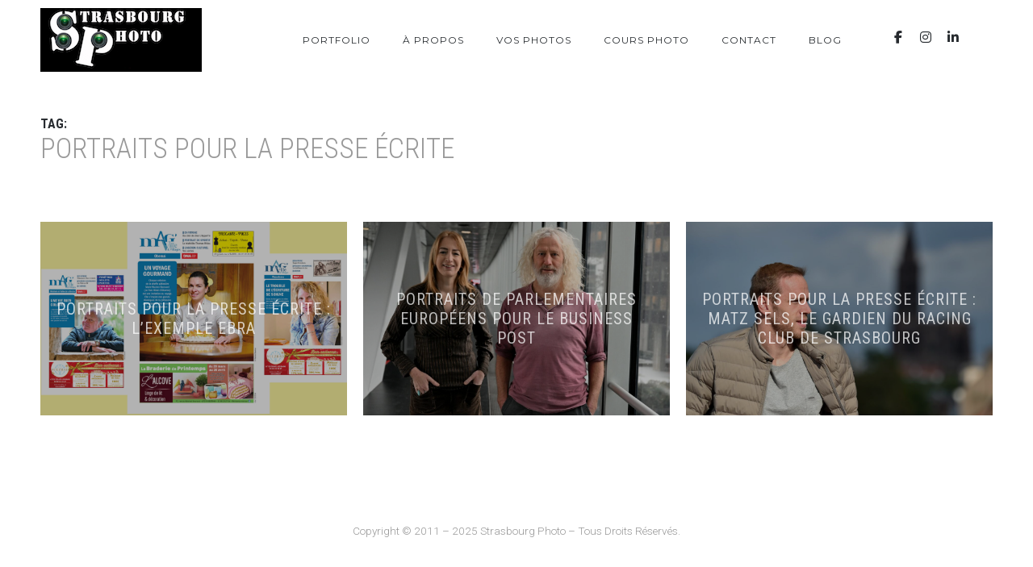

--- FILE ---
content_type: text/html; charset=UTF-8
request_url: https://www.strasbourgphoto.com/tag/portraits-pour-la-presse-ecrite/
body_size: 10745
content:
<!DOCTYPE html>
<html lang="fr-FR">
<head>
    <script async src="https://www.googletagmanager.com/gtag/js?id=UA-4431118-1"></script>
    <script>
        window.dataLayer = window.dataLayer || [];
        function gtag(){dataLayer.push(arguments);}
        gtag('js', new Date());
        gtag('config', 'UA-4431118-1');
    </script>
    <meta charset="UTF-8">
    <meta name="viewport" content="width=device-width, initial-scale=1, maximum-scale=1">
    <link rel="profile" href="http://gmpg.org/xfn/11">
    <link rel="pingback" href="https://www.strasbourgphoto.com/xmlrpc.php">
        <meta name='robots' content='index, follow, max-image-preview:large, max-snippet:-1, max-video-preview:-1' />

	<!-- This site is optimized with the Yoast SEO plugin v26.8 - https://yoast.com/product/yoast-seo-wordpress/ -->
	<title>Archives des portraits pour la presse écrite - Strasbourg Photo - Photographe à Strasbourg - Alsace</title>
	<link rel="canonical" href="https://www.strasbourgphoto.com/tag/portraits-pour-la-presse-ecrite/" />
	<meta property="og:locale" content="fr_FR" />
	<meta property="og:type" content="article" />
	<meta property="og:title" content="Archives des portraits pour la presse écrite - Strasbourg Photo - Photographe à Strasbourg - Alsace" />
	<meta property="og:url" content="https://www.strasbourgphoto.com/tag/portraits-pour-la-presse-ecrite/" />
	<meta property="og:site_name" content="Strasbourg Photo - Photographe à Strasbourg - Alsace" />
	<meta name="twitter:card" content="summary_large_image" />
	<meta name="twitter:site" content="@strasbourgphoto" />
	<script type="application/ld+json" class="yoast-schema-graph">{"@context":"https://schema.org","@graph":[{"@type":"CollectionPage","@id":"https://www.strasbourgphoto.com/tag/portraits-pour-la-presse-ecrite/","url":"https://www.strasbourgphoto.com/tag/portraits-pour-la-presse-ecrite/","name":"Archives des portraits pour la presse écrite - Strasbourg Photo - Photographe à Strasbourg - Alsace","isPartOf":{"@id":"https://www.strasbourgphoto.com/#website"},"primaryImageOfPage":{"@id":"https://www.strasbourgphoto.com/tag/portraits-pour-la-presse-ecrite/#primaryimage"},"image":{"@id":"https://www.strasbourgphoto.com/tag/portraits-pour-la-presse-ecrite/#primaryimage"},"thumbnailUrl":"https://www.strasbourgphoto.com/wp-content/uploads/2025/03/portraits-pour-la-presse-ecrite.jpeg","breadcrumb":{"@id":"https://www.strasbourgphoto.com/tag/portraits-pour-la-presse-ecrite/#breadcrumb"},"inLanguage":"fr-FR"},{"@type":"ImageObject","inLanguage":"fr-FR","@id":"https://www.strasbourgphoto.com/tag/portraits-pour-la-presse-ecrite/#primaryimage","url":"https://www.strasbourgphoto.com/wp-content/uploads/2025/03/portraits-pour-la-presse-ecrite.jpeg","contentUrl":"https://www.strasbourgphoto.com/wp-content/uploads/2025/03/portraits-pour-la-presse-ecrite.jpeg","width":2500,"height":1667},{"@type":"BreadcrumbList","@id":"https://www.strasbourgphoto.com/tag/portraits-pour-la-presse-ecrite/#breadcrumb","itemListElement":[{"@type":"ListItem","position":1,"name":"Accueil","item":"https://www.strasbourgphoto.com/"},{"@type":"ListItem","position":2,"name":"portraits pour la presse écrite"}]},{"@type":"WebSite","@id":"https://www.strasbourgphoto.com/#website","url":"https://www.strasbourgphoto.com/","name":"Strasbourg Photo - Photographe à Strasbourg - Alsace","description":"Le spécialiste du Reportage Photo","publisher":{"@id":"https://www.strasbourgphoto.com/#organization"},"potentialAction":[{"@type":"SearchAction","target":{"@type":"EntryPoint","urlTemplate":"https://www.strasbourgphoto.com/?s={search_term_string}"},"query-input":{"@type":"PropertyValueSpecification","valueRequired":true,"valueName":"search_term_string"}}],"inLanguage":"fr-FR"},{"@type":"Organization","@id":"https://www.strasbourgphoto.com/#organization","name":"Strasbourg Photo","url":"https://www.strasbourgphoto.com/","logo":{"@type":"ImageObject","inLanguage":"fr-FR","@id":"https://www.strasbourgphoto.com/#/schema/logo/image/","url":"https://www.strasbourgphoto.com/wp-content/uploads/2018/06/image-mise-en-avant-accueil.jpg","contentUrl":"https://www.strasbourgphoto.com/wp-content/uploads/2018/06/image-mise-en-avant-accueil.jpg","width":1920,"height":762,"caption":"Strasbourg Photo"},"image":{"@id":"https://www.strasbourgphoto.com/#/schema/logo/image/"},"sameAs":["https://www.facebook.com/StrasbourgPhoto/","https://x.com/strasbourgphoto","https://www.instagram.com/strasbourg_photo/","https://www.linkedin.com/in/patrick-boehler-015a6a6b/"]}]}</script>
	<!-- / Yoast SEO plugin. -->


<link rel='dns-prefetch' href='//www.googletagmanager.com' />
<link rel='dns-prefetch' href='//fonts.googleapis.com' />
<link rel="alternate" type="application/rss+xml" title="Strasbourg Photo - Photographe à Strasbourg - Alsace &raquo; Flux" href="https://www.strasbourgphoto.com/feed/" />
<link rel="alternate" type="application/rss+xml" title="Strasbourg Photo - Photographe à Strasbourg - Alsace &raquo; Flux des commentaires" href="https://www.strasbourgphoto.com/comments/feed/" />
<link rel="alternate" type="application/rss+xml" title="Strasbourg Photo - Photographe à Strasbourg - Alsace &raquo; Flux de l’étiquette portraits pour la presse écrite" href="https://www.strasbourgphoto.com/tag/portraits-pour-la-presse-ecrite/feed/" />
<style id='wp-img-auto-sizes-contain-inline-css' type='text/css'>
img:is([sizes=auto i],[sizes^="auto," i]){contain-intrinsic-size:3000px 1500px}
/*# sourceURL=wp-img-auto-sizes-contain-inline-css */
</style>
<style id='wp-emoji-styles-inline-css' type='text/css'>

	img.wp-smiley, img.emoji {
		display: inline !important;
		border: none !important;
		box-shadow: none !important;
		height: 1em !important;
		width: 1em !important;
		margin: 0 0.07em !important;
		vertical-align: -0.1em !important;
		background: none !important;
		padding: 0 !important;
	}
/*# sourceURL=wp-emoji-styles-inline-css */
</style>
<style id='wp-block-library-inline-css' type='text/css'>
:root{--wp-block-synced-color:#7a00df;--wp-block-synced-color--rgb:122,0,223;--wp-bound-block-color:var(--wp-block-synced-color);--wp-editor-canvas-background:#ddd;--wp-admin-theme-color:#007cba;--wp-admin-theme-color--rgb:0,124,186;--wp-admin-theme-color-darker-10:#006ba1;--wp-admin-theme-color-darker-10--rgb:0,107,160.5;--wp-admin-theme-color-darker-20:#005a87;--wp-admin-theme-color-darker-20--rgb:0,90,135;--wp-admin-border-width-focus:2px}@media (min-resolution:192dpi){:root{--wp-admin-border-width-focus:1.5px}}.wp-element-button{cursor:pointer}:root .has-very-light-gray-background-color{background-color:#eee}:root .has-very-dark-gray-background-color{background-color:#313131}:root .has-very-light-gray-color{color:#eee}:root .has-very-dark-gray-color{color:#313131}:root .has-vivid-green-cyan-to-vivid-cyan-blue-gradient-background{background:linear-gradient(135deg,#00d084,#0693e3)}:root .has-purple-crush-gradient-background{background:linear-gradient(135deg,#34e2e4,#4721fb 50%,#ab1dfe)}:root .has-hazy-dawn-gradient-background{background:linear-gradient(135deg,#faaca8,#dad0ec)}:root .has-subdued-olive-gradient-background{background:linear-gradient(135deg,#fafae1,#67a671)}:root .has-atomic-cream-gradient-background{background:linear-gradient(135deg,#fdd79a,#004a59)}:root .has-nightshade-gradient-background{background:linear-gradient(135deg,#330968,#31cdcf)}:root .has-midnight-gradient-background{background:linear-gradient(135deg,#020381,#2874fc)}:root{--wp--preset--font-size--normal:16px;--wp--preset--font-size--huge:42px}.has-regular-font-size{font-size:1em}.has-larger-font-size{font-size:2.625em}.has-normal-font-size{font-size:var(--wp--preset--font-size--normal)}.has-huge-font-size{font-size:var(--wp--preset--font-size--huge)}.has-text-align-center{text-align:center}.has-text-align-left{text-align:left}.has-text-align-right{text-align:right}.has-fit-text{white-space:nowrap!important}#end-resizable-editor-section{display:none}.aligncenter{clear:both}.items-justified-left{justify-content:flex-start}.items-justified-center{justify-content:center}.items-justified-right{justify-content:flex-end}.items-justified-space-between{justify-content:space-between}.screen-reader-text{border:0;clip-path:inset(50%);height:1px;margin:-1px;overflow:hidden;padding:0;position:absolute;width:1px;word-wrap:normal!important}.screen-reader-text:focus{background-color:#ddd;clip-path:none;color:#444;display:block;font-size:1em;height:auto;left:5px;line-height:normal;padding:15px 23px 14px;text-decoration:none;top:5px;width:auto;z-index:100000}html :where(.has-border-color){border-style:solid}html :where([style*=border-top-color]){border-top-style:solid}html :where([style*=border-right-color]){border-right-style:solid}html :where([style*=border-bottom-color]){border-bottom-style:solid}html :where([style*=border-left-color]){border-left-style:solid}html :where([style*=border-width]){border-style:solid}html :where([style*=border-top-width]){border-top-style:solid}html :where([style*=border-right-width]){border-right-style:solid}html :where([style*=border-bottom-width]){border-bottom-style:solid}html :where([style*=border-left-width]){border-left-style:solid}html :where(img[class*=wp-image-]){height:auto;max-width:100%}:where(figure){margin:0 0 1em}html :where(.is-position-sticky){--wp-admin--admin-bar--position-offset:var(--wp-admin--admin-bar--height,0px)}@media screen and (max-width:600px){html :where(.is-position-sticky){--wp-admin--admin-bar--position-offset:0px}}

/*# sourceURL=wp-block-library-inline-css */
</style><style id='global-styles-inline-css' type='text/css'>
:root{--wp--preset--aspect-ratio--square: 1;--wp--preset--aspect-ratio--4-3: 4/3;--wp--preset--aspect-ratio--3-4: 3/4;--wp--preset--aspect-ratio--3-2: 3/2;--wp--preset--aspect-ratio--2-3: 2/3;--wp--preset--aspect-ratio--16-9: 16/9;--wp--preset--aspect-ratio--9-16: 9/16;--wp--preset--color--black: #000000;--wp--preset--color--cyan-bluish-gray: #abb8c3;--wp--preset--color--white: #ffffff;--wp--preset--color--pale-pink: #f78da7;--wp--preset--color--vivid-red: #cf2e2e;--wp--preset--color--luminous-vivid-orange: #ff6900;--wp--preset--color--luminous-vivid-amber: #fcb900;--wp--preset--color--light-green-cyan: #7bdcb5;--wp--preset--color--vivid-green-cyan: #00d084;--wp--preset--color--pale-cyan-blue: #8ed1fc;--wp--preset--color--vivid-cyan-blue: #0693e3;--wp--preset--color--vivid-purple: #9b51e0;--wp--preset--color--main-green: #33b996;--wp--preset--color--light-gray: #999;--wp--preset--color--dark-gray: #272B2F;--wp--preset--gradient--vivid-cyan-blue-to-vivid-purple: linear-gradient(135deg,rgb(6,147,227) 0%,rgb(155,81,224) 100%);--wp--preset--gradient--light-green-cyan-to-vivid-green-cyan: linear-gradient(135deg,rgb(122,220,180) 0%,rgb(0,208,130) 100%);--wp--preset--gradient--luminous-vivid-amber-to-luminous-vivid-orange: linear-gradient(135deg,rgb(252,185,0) 0%,rgb(255,105,0) 100%);--wp--preset--gradient--luminous-vivid-orange-to-vivid-red: linear-gradient(135deg,rgb(255,105,0) 0%,rgb(207,46,46) 100%);--wp--preset--gradient--very-light-gray-to-cyan-bluish-gray: linear-gradient(135deg,rgb(238,238,238) 0%,rgb(169,184,195) 100%);--wp--preset--gradient--cool-to-warm-spectrum: linear-gradient(135deg,rgb(74,234,220) 0%,rgb(151,120,209) 20%,rgb(207,42,186) 40%,rgb(238,44,130) 60%,rgb(251,105,98) 80%,rgb(254,248,76) 100%);--wp--preset--gradient--blush-light-purple: linear-gradient(135deg,rgb(255,206,236) 0%,rgb(152,150,240) 100%);--wp--preset--gradient--blush-bordeaux: linear-gradient(135deg,rgb(254,205,165) 0%,rgb(254,45,45) 50%,rgb(107,0,62) 100%);--wp--preset--gradient--luminous-dusk: linear-gradient(135deg,rgb(255,203,112) 0%,rgb(199,81,192) 50%,rgb(65,88,208) 100%);--wp--preset--gradient--pale-ocean: linear-gradient(135deg,rgb(255,245,203) 0%,rgb(182,227,212) 50%,rgb(51,167,181) 100%);--wp--preset--gradient--electric-grass: linear-gradient(135deg,rgb(202,248,128) 0%,rgb(113,206,126) 100%);--wp--preset--gradient--midnight: linear-gradient(135deg,rgb(2,3,129) 0%,rgb(40,116,252) 100%);--wp--preset--font-size--small: 13px;--wp--preset--font-size--medium: 20px;--wp--preset--font-size--large: 36px;--wp--preset--font-size--x-large: 42px;--wp--preset--spacing--20: 0.44rem;--wp--preset--spacing--30: 0.67rem;--wp--preset--spacing--40: 1rem;--wp--preset--spacing--50: 1.5rem;--wp--preset--spacing--60: 2.25rem;--wp--preset--spacing--70: 3.38rem;--wp--preset--spacing--80: 5.06rem;--wp--preset--shadow--natural: 6px 6px 9px rgba(0, 0, 0, 0.2);--wp--preset--shadow--deep: 12px 12px 50px rgba(0, 0, 0, 0.4);--wp--preset--shadow--sharp: 6px 6px 0px rgba(0, 0, 0, 0.2);--wp--preset--shadow--outlined: 6px 6px 0px -3px rgb(255, 255, 255), 6px 6px rgb(0, 0, 0);--wp--preset--shadow--crisp: 6px 6px 0px rgb(0, 0, 0);}:where(.is-layout-flex){gap: 0.5em;}:where(.is-layout-grid){gap: 0.5em;}body .is-layout-flex{display: flex;}.is-layout-flex{flex-wrap: wrap;align-items: center;}.is-layout-flex > :is(*, div){margin: 0;}body .is-layout-grid{display: grid;}.is-layout-grid > :is(*, div){margin: 0;}:where(.wp-block-columns.is-layout-flex){gap: 2em;}:where(.wp-block-columns.is-layout-grid){gap: 2em;}:where(.wp-block-post-template.is-layout-flex){gap: 1.25em;}:where(.wp-block-post-template.is-layout-grid){gap: 1.25em;}.has-black-color{color: var(--wp--preset--color--black) !important;}.has-cyan-bluish-gray-color{color: var(--wp--preset--color--cyan-bluish-gray) !important;}.has-white-color{color: var(--wp--preset--color--white) !important;}.has-pale-pink-color{color: var(--wp--preset--color--pale-pink) !important;}.has-vivid-red-color{color: var(--wp--preset--color--vivid-red) !important;}.has-luminous-vivid-orange-color{color: var(--wp--preset--color--luminous-vivid-orange) !important;}.has-luminous-vivid-amber-color{color: var(--wp--preset--color--luminous-vivid-amber) !important;}.has-light-green-cyan-color{color: var(--wp--preset--color--light-green-cyan) !important;}.has-vivid-green-cyan-color{color: var(--wp--preset--color--vivid-green-cyan) !important;}.has-pale-cyan-blue-color{color: var(--wp--preset--color--pale-cyan-blue) !important;}.has-vivid-cyan-blue-color{color: var(--wp--preset--color--vivid-cyan-blue) !important;}.has-vivid-purple-color{color: var(--wp--preset--color--vivid-purple) !important;}.has-black-background-color{background-color: var(--wp--preset--color--black) !important;}.has-cyan-bluish-gray-background-color{background-color: var(--wp--preset--color--cyan-bluish-gray) !important;}.has-white-background-color{background-color: var(--wp--preset--color--white) !important;}.has-pale-pink-background-color{background-color: var(--wp--preset--color--pale-pink) !important;}.has-vivid-red-background-color{background-color: var(--wp--preset--color--vivid-red) !important;}.has-luminous-vivid-orange-background-color{background-color: var(--wp--preset--color--luminous-vivid-orange) !important;}.has-luminous-vivid-amber-background-color{background-color: var(--wp--preset--color--luminous-vivid-amber) !important;}.has-light-green-cyan-background-color{background-color: var(--wp--preset--color--light-green-cyan) !important;}.has-vivid-green-cyan-background-color{background-color: var(--wp--preset--color--vivid-green-cyan) !important;}.has-pale-cyan-blue-background-color{background-color: var(--wp--preset--color--pale-cyan-blue) !important;}.has-vivid-cyan-blue-background-color{background-color: var(--wp--preset--color--vivid-cyan-blue) !important;}.has-vivid-purple-background-color{background-color: var(--wp--preset--color--vivid-purple) !important;}.has-black-border-color{border-color: var(--wp--preset--color--black) !important;}.has-cyan-bluish-gray-border-color{border-color: var(--wp--preset--color--cyan-bluish-gray) !important;}.has-white-border-color{border-color: var(--wp--preset--color--white) !important;}.has-pale-pink-border-color{border-color: var(--wp--preset--color--pale-pink) !important;}.has-vivid-red-border-color{border-color: var(--wp--preset--color--vivid-red) !important;}.has-luminous-vivid-orange-border-color{border-color: var(--wp--preset--color--luminous-vivid-orange) !important;}.has-luminous-vivid-amber-border-color{border-color: var(--wp--preset--color--luminous-vivid-amber) !important;}.has-light-green-cyan-border-color{border-color: var(--wp--preset--color--light-green-cyan) !important;}.has-vivid-green-cyan-border-color{border-color: var(--wp--preset--color--vivid-green-cyan) !important;}.has-pale-cyan-blue-border-color{border-color: var(--wp--preset--color--pale-cyan-blue) !important;}.has-vivid-cyan-blue-border-color{border-color: var(--wp--preset--color--vivid-cyan-blue) !important;}.has-vivid-purple-border-color{border-color: var(--wp--preset--color--vivid-purple) !important;}.has-vivid-cyan-blue-to-vivid-purple-gradient-background{background: var(--wp--preset--gradient--vivid-cyan-blue-to-vivid-purple) !important;}.has-light-green-cyan-to-vivid-green-cyan-gradient-background{background: var(--wp--preset--gradient--light-green-cyan-to-vivid-green-cyan) !important;}.has-luminous-vivid-amber-to-luminous-vivid-orange-gradient-background{background: var(--wp--preset--gradient--luminous-vivid-amber-to-luminous-vivid-orange) !important;}.has-luminous-vivid-orange-to-vivid-red-gradient-background{background: var(--wp--preset--gradient--luminous-vivid-orange-to-vivid-red) !important;}.has-very-light-gray-to-cyan-bluish-gray-gradient-background{background: var(--wp--preset--gradient--very-light-gray-to-cyan-bluish-gray) !important;}.has-cool-to-warm-spectrum-gradient-background{background: var(--wp--preset--gradient--cool-to-warm-spectrum) !important;}.has-blush-light-purple-gradient-background{background: var(--wp--preset--gradient--blush-light-purple) !important;}.has-blush-bordeaux-gradient-background{background: var(--wp--preset--gradient--blush-bordeaux) !important;}.has-luminous-dusk-gradient-background{background: var(--wp--preset--gradient--luminous-dusk) !important;}.has-pale-ocean-gradient-background{background: var(--wp--preset--gradient--pale-ocean) !important;}.has-electric-grass-gradient-background{background: var(--wp--preset--gradient--electric-grass) !important;}.has-midnight-gradient-background{background: var(--wp--preset--gradient--midnight) !important;}.has-small-font-size{font-size: var(--wp--preset--font-size--small) !important;}.has-medium-font-size{font-size: var(--wp--preset--font-size--medium) !important;}.has-large-font-size{font-size: var(--wp--preset--font-size--large) !important;}.has-x-large-font-size{font-size: var(--wp--preset--font-size--x-large) !important;}
/*# sourceURL=global-styles-inline-css */
</style>

<style id='classic-theme-styles-inline-css' type='text/css'>
/*! This file is auto-generated */
.wp-block-button__link{color:#fff;background-color:#32373c;border-radius:9999px;box-shadow:none;text-decoration:none;padding:calc(.667em + 2px) calc(1.333em + 2px);font-size:1.125em}.wp-block-file__button{background:#32373c;color:#fff;text-decoration:none}
/*# sourceURL=/wp-includes/css/classic-themes.min.css */
</style>
<link rel='stylesheet' id='contact-form-7-css' href='https://www.strasbourgphoto.com/wp-content/plugins/contact-form-7/includes/css/styles.css?ver=6.1.4' type='text/css' media='all' />
<link rel='stylesheet' id='ngg_trigger_buttons-css' href='https://www.strasbourgphoto.com/wp-content/plugins/nextgen-gallery/static/GalleryDisplay/trigger_buttons.css?ver=4.0.4' type='text/css' media='all' />
<link rel='stylesheet' id='simplelightbox-0-css' href='https://www.strasbourgphoto.com/wp-content/plugins/nextgen-gallery/static/Lightbox/simplelightbox/simple-lightbox.css?ver=4.0.4' type='text/css' media='all' />
<link rel='stylesheet' id='fontawesome_v4_shim_style-css' href='https://www.strasbourgphoto.com/wp-content/plugins/nextgen-gallery/static/FontAwesome/css/v4-shims.min.css?ver=6.9' type='text/css' media='all' />
<link rel='stylesheet' id='fontawesome-css' href='https://www.strasbourgphoto.com/wp-content/plugins/nextgen-gallery/static/FontAwesome/css/all.min.css?ver=6.9' type='text/css' media='all' />
<link rel='stylesheet' id='nextgen_pagination_style-css' href='https://www.strasbourgphoto.com/wp-content/plugins/nextgen-gallery/static/GalleryDisplay/pagination_style.css?ver=4.0.4' type='text/css' media='all' />
<link rel='stylesheet' id='nextgen_basic_thumbnails_style-css' href='https://www.strasbourgphoto.com/wp-content/plugins/nextgen-gallery/static/Thumbnails/nextgen_basic_thumbnails.css?ver=4.0.4' type='text/css' media='all' />
<link rel='stylesheet' id='parent-style-css' href='https://www.strasbourgphoto.com/wp-content/themes/tempus/style.css?ver=6.9' type='text/css' media='all' />
<link rel='stylesheet' id='font-awesome-css' href='https://www.strasbourgphoto.com/wp-content/themes/tempus/assets/font/css/font-awesome.min.css?ver=4.3' type='text/css' media='all' />
<link rel='stylesheet' id='justifiedGallery-css' href='https://www.strasbourgphoto.com/wp-content/themes/tempus/assets/css/justifiedGallery.min.css?ver=4.3' type='text/css' media='all' />
<link rel='stylesheet' id='fancybox-css' href='https://www.strasbourgphoto.com/wp-content/themes/tempus/assets/css/fancybox.min.css?ver=6.9' type='text/css' media='all' />
<link rel='stylesheet' id='owl-transitions-css' href='https://www.strasbourgphoto.com/wp-content/themes/tempus/assets/css/owl.transitions.css?ver=6.9' type='text/css' media='all' />
<link rel='stylesheet' id='animate-css' href='https://www.strasbourgphoto.com/wp-content/themes/tempus/assets/css/animate.min.css?ver=6.9' type='text/css' media='all' />
<link rel='stylesheet' id='style-css' href='https://www.strasbourgphoto.com/wp-content/themes/tempus-child/style.css?ver=6.9' type='text/css' media='all' />
<link rel='stylesheet' id='responsive-css' href='https://www.strasbourgphoto.com/wp-content/themes/tempus/assets/css/responsive.min.css?ver=6.9' type='text/css' media='screen' />
<link rel='stylesheet' id='Google-font-css' href='//fonts.googleapis.com/css?family=Montserrat%3A400%2C700%7CRoboto+Condensed%3A300%2C400%2C700%7CRoboto%3A300%2C400%2C700&#038;ver=1.0.0' type='text/css' media='all' />
<script type="text/javascript" src="https://www.strasbourgphoto.com/wp-includes/js/jquery/jquery.min.js?ver=3.7.1" id="jquery-core-js"></script>
<script type="text/javascript" src="https://www.strasbourgphoto.com/wp-includes/js/jquery/jquery-migrate.min.js?ver=3.4.1" id="jquery-migrate-js"></script>
<script type="text/javascript" id="photocrati_ajax-js-extra">
/* <![CDATA[ */
var photocrati_ajax = {"url":"https://www.strasbourgphoto.com/index.php?photocrati_ajax=1","rest_url":"https://www.strasbourgphoto.com/wp-json/","wp_home_url":"https://www.strasbourgphoto.com","wp_site_url":"https://www.strasbourgphoto.com","wp_root_url":"https://www.strasbourgphoto.com","wp_plugins_url":"https://www.strasbourgphoto.com/wp-content/plugins","wp_content_url":"https://www.strasbourgphoto.com/wp-content","wp_includes_url":"https://www.strasbourgphoto.com/wp-includes/","ngg_param_slug":"nggallery","rest_nonce":"ac0bb4991a"};
//# sourceURL=photocrati_ajax-js-extra
/* ]]> */
</script>
<script type="text/javascript" src="https://www.strasbourgphoto.com/wp-content/plugins/nextgen-gallery/static/Legacy/ajax.min.js?ver=4.0.4" id="photocrati_ajax-js"></script>
<script type="text/javascript" src="https://www.strasbourgphoto.com/wp-content/plugins/nextgen-gallery/static/FontAwesome/js/v4-shims.min.js?ver=5.3.1" id="fontawesome_v4_shim-js"></script>
<script type="text/javascript" defer crossorigin="anonymous" data-auto-replace-svg="false" data-keep-original-source="false" data-search-pseudo-elements src="https://www.strasbourgphoto.com/wp-content/plugins/nextgen-gallery/static/FontAwesome/js/all.min.js?ver=5.3.1" id="fontawesome-js"></script>
<script type="text/javascript" src="https://www.strasbourgphoto.com/wp-content/plugins/nextgen-gallery/static/Thumbnails/nextgen_basic_thumbnails.js?ver=4.0.4" id="nextgen_basic_thumbnails_script-js"></script>

<!-- Extrait de code de la balise Google (gtag.js) ajouté par Site Kit -->
<!-- Extrait Google Analytics ajouté par Site Kit -->
<script type="text/javascript" src="https://www.googletagmanager.com/gtag/js?id=GT-NFPDX93" id="google_gtagjs-js" async></script>
<script type="text/javascript" id="google_gtagjs-js-after">
/* <![CDATA[ */
window.dataLayer = window.dataLayer || [];function gtag(){dataLayer.push(arguments);}
gtag("set","linker",{"domains":["www.strasbourgphoto.com"]});
gtag("js", new Date());
gtag("set", "developer_id.dZTNiMT", true);
gtag("config", "GT-NFPDX93");
//# sourceURL=google_gtagjs-js-after
/* ]]> */
</script>
<link rel="https://api.w.org/" href="https://www.strasbourgphoto.com/wp-json/" /><link rel="alternate" title="JSON" type="application/json" href="https://www.strasbourgphoto.com/wp-json/wp/v2/tags/3724" /><link rel="EditURI" type="application/rsd+xml" title="RSD" href="https://www.strasbourgphoto.com/xmlrpc.php?rsd" />
<meta name="generator" content="WordPress 6.9" />
<meta name="generator" content="Site Kit by Google 1.171.0" />
	<style type="text/css">

		
			body,
			.date, .post-meta, .readmore,
			.widget, .comment-text,
			.search-results,
			.post-content p,
			.container p, .filters-container a
			{  }

		
		
		
		h1{  }
		h2{  }
		h3{  }
		h4{  }
		h5{  }
		h6{  }

		#logo a {  }

					.logo-image, #spinner-outer {
				width: 200px;
				height: px;
			}
		
		
		
					.about-me:before {
				content: '';
				position: absolute;
				top: 0;
				right: 0;
				bottom: 0;
				left: 0;
				z-index: 1;
				background-color: rgba(10,10,10,0.1);
			}
		
		#navigation a, .widget_nav_menu a, .header-sidebar.widget-themeworm_social a, .search-icon {    }

		
					#spinner {
    		background-color: transparent;
			}
		
		
		
		
		
		
		
		
	</style>

 <style type="text/css">.recentcomments a{display:inline !important;padding:0 !important;margin:0 !important;}</style><link rel="icon" href="https://www.strasbourgphoto.com/wp-content/uploads/2018/11/cropped-icone-de-site-strasbourgphoto-32x32.png" sizes="32x32" />
<link rel="icon" href="https://www.strasbourgphoto.com/wp-content/uploads/2018/11/cropped-icone-de-site-strasbourgphoto-192x192.png" sizes="192x192" />
<link rel="apple-touch-icon" href="https://www.strasbourgphoto.com/wp-content/uploads/2018/11/cropped-icone-de-site-strasbourgphoto-180x180.png" />
<meta name="msapplication-TileImage" content="https://www.strasbourgphoto.com/wp-content/uploads/2018/11/cropped-icone-de-site-strasbourgphoto-270x270.png" />
</head>


<body class="archive tag tag-portraits-pour-la-presse-ecrite tag-3724 wp-theme-tempus wp-child-theme-tempus-child" >

			<div id="loader">
	    <div class="loader-spinner"></div>
	  </div>
	
	
<div class="container nav_container  menu-default menu-right">
	<div id="site-navigation">

		
			<div class="three columns">
				<div id="logo">
					
	<a href="https://www.strasbourgphoto.com/" title="Strasbourg Photo &#8211; Photographe à Strasbourg &#8211; Alsace" class="logo-image" rel="home">
		<img src="https://www.strasbourgphoto.com/wp-content/uploads/2018/05/logo.jpg" alt="Strasbourg Photo &#8211; Photographe à Strasbourg &#8211; Alsace" class="logo-image" />
	</a>
				</div>
			</div>

			<div class="thirteen columns">
				<div id="navigation" class="top-navigation">
					<div class="menu-main-container"><ul id="menu-main" class="nav-menu"><li id="menu-item-35498" class="menu-item menu-item-type-post_type menu-item-object-page menu-item-has-children menu-item-35498"><a href="https://www.strasbourgphoto.com/portfolio/">Portfolio</a><ul class="sub-menu"><span class="sub-menu-holder"><li id="menu-item-35512" class="menu-item menu-item-type-post_type menu-item-object-photos menu-item-35512"><a href="https://www.strasbourgphoto.com/photos/mariage/">Mariage</a></li><li id="menu-item-35511" class="menu-item menu-item-type-post_type menu-item-object-photos menu-item-35511"><a href="https://www.strasbourgphoto.com/photos/entreprise/">Entreprise</a></li><li id="menu-item-35510" class="menu-item menu-item-type-post_type menu-item-object-photos menu-item-35510"><a href="https://www.strasbourgphoto.com/photos/sport/">Sport</a></li><li id="menu-item-35509" class="menu-item menu-item-type-post_type menu-item-object-photos menu-item-35509"><a href="https://www.strasbourgphoto.com/photos/strasbourg/">Strasbourg</a></li><li id="menu-item-35508" class="menu-item menu-item-type-post_type menu-item-object-photos menu-item-35508"><a href="https://www.strasbourgphoto.com/photos/famille/">Famille</a></li><li id="menu-item-35507" class="menu-item menu-item-type-post_type menu-item-object-photos menu-item-35507"><a href="https://www.strasbourgphoto.com/photos/couple/">Couple</a></li><li id="menu-item-35506" class="menu-item menu-item-type-post_type menu-item-object-photos menu-item-35506"><a href="https://www.strasbourgphoto.com/photos/bapteme/">Baptême</a></li><li id="menu-item-35505" class="menu-item menu-item-type-post_type menu-item-object-photos menu-item-35505"><a href="https://www.strasbourgphoto.com/photos/photobooth/">Animation Photo</a></li><li id="menu-item-35504" class="menu-item menu-item-type-post_type menu-item-object-photos menu-item-35504"><a href="https://www.strasbourgphoto.com/photos/evjf/">EVJF</a></li></span></ul></li><li id="menu-item-35503" class="menu-item menu-item-type-post_type menu-item-object-page menu-item-35503"><a href="https://www.strasbourgphoto.com/apropos/">À propos</a></li><li id="menu-item-35502" class="menu-item menu-item-type-post_type menu-item-object-page menu-item-35502"><a href="https://www.strasbourgphoto.com/vos-photos/">Vos photos</a></li><li id="menu-item-35500" class="menu-item menu-item-type-post_type menu-item-object-page menu-item-35500"><a href="https://www.strasbourgphoto.com/cours-photo-strasbourg/">Cours photo</a></li><li id="menu-item-35499" class="menu-item menu-item-type-post_type menu-item-object-page menu-item-35499"><a href="https://www.strasbourgphoto.com/contact/">Contact</a></li><li id="menu-item-35497" class="menu-item menu-item-type-post_type menu-item-object-page menu-item-35497"><a href="https://www.strasbourgphoto.com/blog/">Blog</a></li></ul></div>
<div class="menu-dropdown"><span></span></div>
				</div>
				    <div class="header-sidebar header-social widget-themeworm_social">
      <div class="social-widget-inner">
        
              <a href="https://www.facebook.com/StrasbourgPhoto/" target="_blank" title="Facebook" >
                <i class="fa fa-facebook"></i>
              </a>

            
              <a href="https://www.instagram.com/strasbourg_photo/" target="_blank" title="Instagram" >
                <i class="fa fa-instagram"></i>
              </a>

            
              <a href="https://www.linkedin.com/in/patrick-boehler-015a6a6b" target="_blank" title="Linkedin" >
                <i class="fa fa-linkedin"></i>
              </a>

            
              <a href="https://bsky.app/profile/strasbourg-photo.bsky.social" target="_blank" title="Blue Sky" >
                <i class="fa fa-blue sky"></i>
              </a>

            

      </div>
    </div>
  			</div>

		
	</div>
</div>

	<div class="search-bar">
		<div class="search-bar-form">
	  	
<div class="search-form search-side">
	<form id="searchform" method="get" action="https://www.strasbourgphoto.com/">
		<input class="search-input" placeholder="Search..." type="text" value="" name="s" id="s" />
		<input class="search-submit" type="submit" value="" />
	</form>
</div>
		</div>
	</div>

	    <div class="container title_container archive-container">
      <div id="page-title" class="wow fadeIn">

                  <h1>Tag:<span> portraits pour la presse écrite</span></h1>
        
      </div>
    </div>
  
	<main class="content-wrapper">

<div class="container blog-content">

	
<article class="loop one-third column blog-item wow fadeIn  post-49356 post type-post status-publish format-standard has-post-thumbnail hentry category-b-to-b category-portraits tag-corporate tag-photographe-de-portrait-en-alsace tag-photographe-professionnel-a-strasbourg tag-photographe-professionnel-en-alsace tag-portrait tag-portraits-pour-la-presse-ecrite tag-pqr has-thumbnail" id="post-49356" data-id="49356" data-wow-delay="64ms">

	
		<a href="https://www.strasbourgphoto.com/portraits-pour-la-presse-ecrite-lexemple-ebra/" rel="bookmark" class="blog-link"></a>

		<div class="blog-image" style="background-image:url('https://www.strasbourgphoto.com/wp-content/uploads/2025/03/portraits-pour-la-presse-ecrite-1200x800.jpeg')"></div>

		<div class="post-title">
			<h2>Portraits pour la presse écrite  : l&rsquo;exemple EBRA</h2>
		</div>

		<div class="date-number"><span>Mar</span> 20, 2025</div>

	
</article>

<article class="loop one-third column blog-item wow fadeIn  post-45234 post type-post status-publish format-standard has-post-thumbnail hentry category-b-to-b category-portraits category-travaux-photo tag-parlement-europeen-2 tag-parlementaires-europeens tag-photo-de-presse tag-photographe-professionnel-a-strasbourg tag-portraits tag-portraits-pour-la-presse-ecrite has-thumbnail" id="post-45234" data-id="45234" data-wow-delay="47ms">

	
		<a href="https://www.strasbourgphoto.com/portraits-de-parlementaires-europeens/" rel="bookmark" class="blog-link"></a>

		<div class="blog-image" style="background-image:url('https://www.strasbourgphoto.com/wp-content/uploads/2022/12/Mick-Wallace-Clare-Daly-1200x800.jpg')"></div>

		<div class="post-title">
			<h2>Portraits de Parlementaires Européens pour le Business Post</h2>
		</div>

		<div class="date-number"><span>Déc</span> 26, 2022</div>

	
</article>

<article class="loop one-third column blog-item wow fadeIn  post-37601 post type-post status-publish format-standard has-post-thumbnail hentry category-portraits category-travaux-photo tag-photographe-de-portraits-a-strasbourg tag-portrait-de-sportif tag-portraits tag-portraits-pour-la-presse-ecrite has-thumbnail" id="post-37601" data-id="37601" data-wow-delay="317ms">

	
		<a href="https://www.strasbourgphoto.com/portraits-pour-la-presse-ecrite-mats-seles/" rel="bookmark" class="blog-link"></a>

		<div class="blog-image" style="background-image:url('https://www.strasbourgphoto.com/wp-content/uploads/2018/10/DSC_2467-1200x799.jpg')"></div>

		<div class="post-title">
			<h2>Portraits pour la presse écrite : Matz Sels, le gardien du Racing Club de Strasbourg</h2>
		</div>

		<div class="date-number"><span>Oct</span> 8, 2018</div>

	
</article>

</div>

<div class="pagination">
	<div class="nav-previous animated-link">
					</div>
</div>


	<div id="footer">
		<div class="copyright">
			<div class="container">
				
	<div class="sixteen columns">
		<aside id="text-2" class="widget widget_text">			<div class="textwidget"><p><small><a href="/mentions-legales/">Copyright © 2011 &#8211; 2025 Strasbourg Photo &#8211; Tous Droits Réservés.</a></small></p>
</div>
		</aside>	</div>
			</div>
		</div>

	</div>

</main>

<a href="#0" class="to-top"></a>

<script type="speculationrules">
{"prefetch":[{"source":"document","where":{"and":[{"href_matches":"/*"},{"not":{"href_matches":["/wp-*.php","/wp-admin/*","/wp-content/uploads/*","/wp-content/*","/wp-content/plugins/*","/wp-content/themes/tempus-child/*","/wp-content/themes/tempus/*","/*\\?(.+)"]}},{"not":{"selector_matches":"a[rel~=\"nofollow\"]"}},{"not":{"selector_matches":".no-prefetch, .no-prefetch a"}}]},"eagerness":"conservative"}]}
</script>
<script type="text/javascript" src="https://www.strasbourgphoto.com/wp-includes/js/dist/hooks.min.js?ver=dd5603f07f9220ed27f1" id="wp-hooks-js"></script>
<script type="text/javascript" src="https://www.strasbourgphoto.com/wp-includes/js/dist/i18n.min.js?ver=c26c3dc7bed366793375" id="wp-i18n-js"></script>
<script type="text/javascript" id="wp-i18n-js-after">
/* <![CDATA[ */
wp.i18n.setLocaleData( { 'text direction\u0004ltr': [ 'ltr' ] } );
//# sourceURL=wp-i18n-js-after
/* ]]> */
</script>
<script type="text/javascript" src="https://www.strasbourgphoto.com/wp-content/plugins/contact-form-7/includes/swv/js/index.js?ver=6.1.4" id="swv-js"></script>
<script type="text/javascript" id="contact-form-7-js-translations">
/* <![CDATA[ */
( function( domain, translations ) {
	var localeData = translations.locale_data[ domain ] || translations.locale_data.messages;
	localeData[""].domain = domain;
	wp.i18n.setLocaleData( localeData, domain );
} )( "contact-form-7", {"translation-revision-date":"2025-02-06 12:02:14+0000","generator":"GlotPress\/4.0.1","domain":"messages","locale_data":{"messages":{"":{"domain":"messages","plural-forms":"nplurals=2; plural=n > 1;","lang":"fr"},"This contact form is placed in the wrong place.":["Ce formulaire de contact est plac\u00e9 dans un mauvais endroit."],"Error:":["Erreur\u00a0:"]}},"comment":{"reference":"includes\/js\/index.js"}} );
//# sourceURL=contact-form-7-js-translations
/* ]]> */
</script>
<script type="text/javascript" id="contact-form-7-js-before">
/* <![CDATA[ */
var wpcf7 = {
    "api": {
        "root": "https:\/\/www.strasbourgphoto.com\/wp-json\/",
        "namespace": "contact-form-7\/v1"
    },
    "cached": 1
};
//# sourceURL=contact-form-7-js-before
/* ]]> */
</script>
<script type="text/javascript" src="https://www.strasbourgphoto.com/wp-content/plugins/contact-form-7/includes/js/index.js?ver=6.1.4" id="contact-form-7-js"></script>
<script type="text/javascript" id="ngg_common-js-extra">
/* <![CDATA[ */

var galleries = {};
galleries.gallery_5adfaf1d7ea0f394358dbb8ff0e8377a = {"__defaults_set":null,"ID":"5adfaf1d7ea0f394358dbb8ff0e8377a","album_ids":[],"container_ids":["788"],"display":null,"display_settings":{"display_view":"default-view.php","images_per_page":"0","number_of_columns":"0","thumbnail_width":"240","thumbnail_height":"160","show_all_in_lightbox":"0","ajax_pagination":"0","use_imagebrowser_effect":"0","template":"","display_no_images_error":1,"disable_pagination":0,"show_slideshow_link":"0","slideshow_link_text":"[Montrer sous forme de diaporama]","override_thumbnail_settings":"0","thumbnail_quality":"100","thumbnail_crop":"0","thumbnail_watermark":0,"ngg_triggers_display":"never","use_lightbox_effect":true,"maximum_entity_count":"500"},"display_type":"photocrati-nextgen_basic_thumbnails","effect_code":null,"entity_ids":[],"excluded_container_ids":[],"exclusions":[],"gallery_ids":[],"id":"5adfaf1d7ea0f394358dbb8ff0e8377a","ids":null,"image_ids":[],"images_list_count":null,"inner_content":null,"is_album_gallery":null,"maximum_entity_count":500,"order_by":"sortorder","order_direction":"ASC","returns":"included","skip_excluding_globally_excluded_images":null,"slug":null,"sortorder":[],"source":"galleries","src":null,"tag_ids":[],"tagcloud":false,"transient_id":null};
galleries.gallery_5adfaf1d7ea0f394358dbb8ff0e8377a.wordpress_page_root = "https:\/\/www.strasbourgphoto.com\/portraits-pour-la-presse-ecrite-lexemple-ebra\/";
var nextgen_lightbox_settings = {"static_path":"https:\/\/www.strasbourgphoto.com\/wp-content\/plugins\/nextgen-gallery\/static\/Lightbox\/{placeholder}","context":"nextgen_images"};
galleries.gallery_5221e22d3fd461ad5fbf21dc17e6606a = {"__defaults_set":null,"ID":"5221e22d3fd461ad5fbf21dc17e6606a","album_ids":[],"container_ids":["644"],"display":"","display_settings":{"display_view":"default-view.php","images_per_page":"0","number_of_columns":"0","thumbnail_width":"240","thumbnail_height":"160","show_all_in_lightbox":"0","ajax_pagination":"0","use_imagebrowser_effect":"0","template":"","display_no_images_error":1,"disable_pagination":0,"show_slideshow_link":"0","slideshow_link_text":"[Montrer sous forme de diaporama]","override_thumbnail_settings":"0","thumbnail_quality":"100","thumbnail_crop":"0","thumbnail_watermark":0,"ngg_triggers_display":"never","use_lightbox_effect":true},"display_type":"photocrati-nextgen_basic_thumbnails","effect_code":null,"entity_ids":[],"excluded_container_ids":[],"exclusions":[],"gallery_ids":null,"id":"5221e22d3fd461ad5fbf21dc17e6606a","ids":null,"image_ids":[],"images_list_count":null,"inner_content":null,"is_album_gallery":null,"maximum_entity_count":500,"order_by":"sortorder","order_direction":"ASC","returns":"included","skip_excluding_globally_excluded_images":null,"slug":null,"sortorder":[],"source":"galleries","src":"","tag_ids":[],"tagcloud":false,"transient_id":null};
galleries.gallery_5221e22d3fd461ad5fbf21dc17e6606a.wordpress_page_root = "https:\/\/www.strasbourgphoto.com\/portraits-pour-la-presse-ecrite-lexemple-ebra\/";
var nextgen_lightbox_settings = {"static_path":"https:\/\/www.strasbourgphoto.com\/wp-content\/plugins\/nextgen-gallery\/static\/Lightbox\/{placeholder}","context":"nextgen_images"};
//# sourceURL=ngg_common-js-extra
/* ]]> */
</script>
<script type="text/javascript" src="https://www.strasbourgphoto.com/wp-content/plugins/nextgen-gallery/static/GalleryDisplay/common.js?ver=4.0.4" id="ngg_common-js"></script>
<script type="text/javascript" id="ngg_common-js-after">
/* <![CDATA[ */
            var nggLastTimeoutVal = 1000;

            var nggRetryFailedImage = function(img) {
                setTimeout(function(){
                    img.src = img.src;
                }, nggLastTimeoutVal);

                nggLastTimeoutVal += 500;
            }

            var nggLastTimeoutVal = 1000;

            var nggRetryFailedImage = function(img) {
                setTimeout(function(){
                    img.src = img.src;
                }, nggLastTimeoutVal);

                nggLastTimeoutVal += 500;
            }
//# sourceURL=ngg_common-js-after
/* ]]> */
</script>
<script type="text/javascript" src="https://www.strasbourgphoto.com/wp-content/plugins/nextgen-gallery/static/Lightbox/lightbox_context.js?ver=4.0.4" id="ngg_lightbox_context-js"></script>
<script type="text/javascript" src="https://www.strasbourgphoto.com/wp-content/plugins/nextgen-gallery/static/Lightbox/simplelightbox/simple-lightbox.js?ver=4.0.4" id="simplelightbox-0-js"></script>
<script type="text/javascript" src="https://www.strasbourgphoto.com/wp-content/plugins/nextgen-gallery/static/Lightbox/simplelightbox/nextgen_simple_lightbox_init.js?ver=4.0.4" id="simplelightbox-1-js"></script>
<script type="text/javascript" src="https://www.strasbourgphoto.com/wp-content/themes/tempus/assets/js/jquery.appear.js?ver=6.9" id="appear-js"></script>
<script type="text/javascript" src="https://www.strasbourgphoto.com/wp-content/themes/tempus/assets/js/owl.carousel.min.js?ver=6.9" id="carousel-js"></script>
<script type="text/javascript" src="https://www.strasbourgphoto.com/wp-content/themes/tempus/assets/js/jquery.justifiedGallery.min.js?ver=6.9" id="justifiedGallery-js"></script>
<script type="text/javascript" src="https://www.strasbourgphoto.com/wp-content/themes/tempus-child/assets/js/masonry.min.js?ver=6.9" id="tempus-masonry-js"></script>
<script type="text/javascript" src="https://www.strasbourgphoto.com/wp-includes/js/imagesloaded.min.js?ver=5.0.0" id="imagesloaded-js"></script>
<script type="text/javascript" src="https://www.strasbourgphoto.com/wp-content/themes/tempus/assets/js/anime.min.js?ver=6.9" id="anime-js"></script>
<script type="text/javascript" src="https://www.strasbourgphoto.com/wp-content/themes/tempus/assets/js/wow.min.js?ver=6.9" id="wow-js"></script>
<script type="text/javascript" id="custom-js-extra">
/* <![CDATA[ */
var infinite_url = {"ajax_url":"https://www.strasbourgphoto.com/wp-admin/admin-ajax.php"};
//# sourceURL=custom-js-extra
/* ]]> */
</script>
<script type="text/javascript" id="custom-js-before">
/* <![CDATA[ */
var security = "4c5293328b";
//# sourceURL=custom-js-before
/* ]]> */
</script>
<script type="text/javascript" src="https://www.strasbourgphoto.com/wp-content/themes/tempus/assets/js/custom.min.js?ver=6.9" id="custom-js"></script>
<script type="text/javascript" src="https://www.strasbourgphoto.com/wp-content/themes/tempus/assets/js/fancybox.js?ver=6.9" id="fancybox-js"></script>
<script type="text/javascript" src="https://www.strasbourgphoto.com/wp-content/themes/tempus/assets/js/fitvids.js?ver=6.9" id="fitvids-js"></script>
<script type="text/javascript" src="https://www.strasbourgphoto.com/wp-content/themes/tempus/assets/js/lazyload.min.js?ver=6.9" id="lazyload-js"></script>
<script id="wp-emoji-settings" type="application/json">
{"baseUrl":"https://s.w.org/images/core/emoji/17.0.2/72x72/","ext":".png","svgUrl":"https://s.w.org/images/core/emoji/17.0.2/svg/","svgExt":".svg","source":{"concatemoji":"https://www.strasbourgphoto.com/wp-includes/js/wp-emoji-release.min.js?ver=6.9"}}
</script>
<script type="module">
/* <![CDATA[ */
/*! This file is auto-generated */
const a=JSON.parse(document.getElementById("wp-emoji-settings").textContent),o=(window._wpemojiSettings=a,"wpEmojiSettingsSupports"),s=["flag","emoji"];function i(e){try{var t={supportTests:e,timestamp:(new Date).valueOf()};sessionStorage.setItem(o,JSON.stringify(t))}catch(e){}}function c(e,t,n){e.clearRect(0,0,e.canvas.width,e.canvas.height),e.fillText(t,0,0);t=new Uint32Array(e.getImageData(0,0,e.canvas.width,e.canvas.height).data);e.clearRect(0,0,e.canvas.width,e.canvas.height),e.fillText(n,0,0);const a=new Uint32Array(e.getImageData(0,0,e.canvas.width,e.canvas.height).data);return t.every((e,t)=>e===a[t])}function p(e,t){e.clearRect(0,0,e.canvas.width,e.canvas.height),e.fillText(t,0,0);var n=e.getImageData(16,16,1,1);for(let e=0;e<n.data.length;e++)if(0!==n.data[e])return!1;return!0}function u(e,t,n,a){switch(t){case"flag":return n(e,"\ud83c\udff3\ufe0f\u200d\u26a7\ufe0f","\ud83c\udff3\ufe0f\u200b\u26a7\ufe0f")?!1:!n(e,"\ud83c\udde8\ud83c\uddf6","\ud83c\udde8\u200b\ud83c\uddf6")&&!n(e,"\ud83c\udff4\udb40\udc67\udb40\udc62\udb40\udc65\udb40\udc6e\udb40\udc67\udb40\udc7f","\ud83c\udff4\u200b\udb40\udc67\u200b\udb40\udc62\u200b\udb40\udc65\u200b\udb40\udc6e\u200b\udb40\udc67\u200b\udb40\udc7f");case"emoji":return!a(e,"\ud83e\u1fac8")}return!1}function f(e,t,n,a){let r;const o=(r="undefined"!=typeof WorkerGlobalScope&&self instanceof WorkerGlobalScope?new OffscreenCanvas(300,150):document.createElement("canvas")).getContext("2d",{willReadFrequently:!0}),s=(o.textBaseline="top",o.font="600 32px Arial",{});return e.forEach(e=>{s[e]=t(o,e,n,a)}),s}function r(e){var t=document.createElement("script");t.src=e,t.defer=!0,document.head.appendChild(t)}a.supports={everything:!0,everythingExceptFlag:!0},new Promise(t=>{let n=function(){try{var e=JSON.parse(sessionStorage.getItem(o));if("object"==typeof e&&"number"==typeof e.timestamp&&(new Date).valueOf()<e.timestamp+604800&&"object"==typeof e.supportTests)return e.supportTests}catch(e){}return null}();if(!n){if("undefined"!=typeof Worker&&"undefined"!=typeof OffscreenCanvas&&"undefined"!=typeof URL&&URL.createObjectURL&&"undefined"!=typeof Blob)try{var e="postMessage("+f.toString()+"("+[JSON.stringify(s),u.toString(),c.toString(),p.toString()].join(",")+"));",a=new Blob([e],{type:"text/javascript"});const r=new Worker(URL.createObjectURL(a),{name:"wpTestEmojiSupports"});return void(r.onmessage=e=>{i(n=e.data),r.terminate(),t(n)})}catch(e){}i(n=f(s,u,c,p))}t(n)}).then(e=>{for(const n in e)a.supports[n]=e[n],a.supports.everything=a.supports.everything&&a.supports[n],"flag"!==n&&(a.supports.everythingExceptFlag=a.supports.everythingExceptFlag&&a.supports[n]);var t;a.supports.everythingExceptFlag=a.supports.everythingExceptFlag&&!a.supports.flag,a.supports.everything||((t=a.source||{}).concatemoji?r(t.concatemoji):t.wpemoji&&t.twemoji&&(r(t.twemoji),r(t.wpemoji)))});
//# sourceURL=https://www.strasbourgphoto.com/wp-includes/js/wp-emoji-loader.min.js
/* ]]> */
</script>
</body>
</html>


--- FILE ---
content_type: text/css
request_url: https://www.strasbourgphoto.com/wp-content/themes/tempus/assets/css/animate.min.css?ver=6.9
body_size: 92
content:
@charset "UTF-8";.animated{-webkit-animation-duration:.8s;animation-duration:.8s;-webkit-animation-fill-mode:both;animation-fill-mode:both}.animated.hinge{-webkit-animation-duration:2s;animation-duration:2s}@-webkit-keyframes fadeIn{0%{opacity:0}100%{opacity:1}}@keyframes fadeIn{0%{opacity:0}100%{opacity:1}}.fadeIn{-webkit-animation-name:fadeIn;animation-name:fadeIn}@keyframes fadeOut{from{opacity:1}to{opacity:0}}.fadeOut{animation-name:fadeOut}